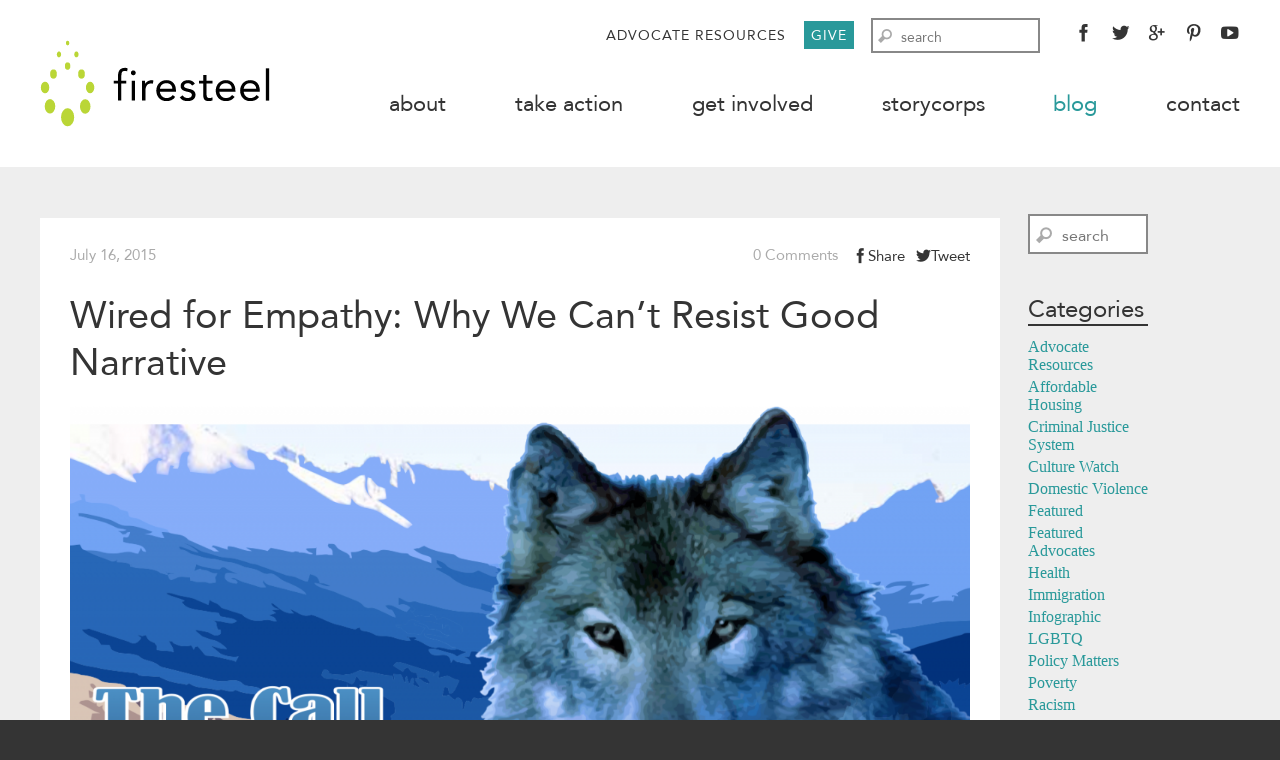

--- FILE ---
content_type: text/html; charset=UTF-8
request_url: http://firesteelwa.org/2015/07/wired-for-empathy-why-we-cant-resist-good-narrative-2/
body_size: 57684
content:
<!DOCTYPE html>
<!--[if IE 7]>
<html class="no-js ie ie7" lang="en-US">
<![endif]-->
<!--[if IE 8]>
<html class="no-js ie ie8" lang="en-US">
<![endif]-->
<!--[if !(IE 7) | !(IE 8) ]><!-->
<html class="no-js" lang="en-US">
    <head>

        <meta charset="UTF-8">
        <meta http-equiv="X-UA-Compatible" content="IE=edge">
        <meta name="viewport" content="width=device-width, initial-scale=1">

        <title>Wired for Empathy: Why We Can&#8217;t Resist Good Narrative | Firesteel</title>

		<!-- Favicons -->
		<link rel="shortcut icon" href="http://firesteelwa.org/wpsystem/wp-content/themes/firesteelwa/assets/images/dist/favicon.ico">
		<link rel="apple-touch-icon" href="http://firesteelwa.org/wpsystem/wp-content/themes/firesteelwa/assets/images/dist/apple-touch-icon-precomposed.png">

		<!-- Typekit -->
		<script src="//use.typekit.net/ihb6itf.js"></script>
		<script>try{Typekit.load();}catch(e){}</script>

		
	    <!-- Default meta data tags -->
	    <meta name="title" content="Wired for Empathy: Why We Can&#8217;t Resist Good Narrative">
		<meta name="description" content="Firesteel is your platform for social change, led by Washington YWCAs. A community of shared knowledge with a commitment to end homelessness in Washington State, we believe we can make a difference. Are you ready to add your voice?">		<meta name="keywords" content="Homelessness, YWCA,  Firesteel, Washington state, policy advocacy">		<meta name="author" content="Firesteel">

		<!-- Google webmaster tools -->
		<meta name="google-site-verification" content="KLx9qLayqYAnDAVg0FrTW0sU4PVsZoa7ogfgI-QbIao" />

	    <!-- Schema.org markup meta data for Google+ -->
	    <meta itemprop="name" content="Wired for Empathy: Why We Can&#8217;t Resist Good Narrative">
	    <meta itemprop="description" content="We&#039;ve said it before, and we&#039;ll say it again: Stories make great advocacy tools. In a three-part blog series that launches with this post, school psychology graduate student Perry Firth explores how stories serve important functions in our day-to-day life, a reality that social justice advocates can harness for awareness raising and motivating public action. From the role of stories in social communication, to our brain’s response to compelling narrative, this series illuminates the “why” behind the human love of stories. ">

	    <!-- Open Graph meta data -->
	    <meta property="og:site_name" content="Firesteel">
	    <meta property="og:title" content="Wired for Empathy: Why We Can&#8217;t Resist Good Narrative">
	    <meta property="og:description" content="We&#039;ve said it before, and we&#039;ll say it again: Stories make great advocacy tools. In a three-part blog series that launches with this post, school psychology graduate student Perry Firth explores how stories serve important functions in our day-to-day life, a reality that social justice advocates can harness for awareness raising and motivating public action. From the role of stories in social communication, to our brain’s response to compelling narrative, this series illuminates the “why” behind the human love of stories. ">
	    <meta property="og:type" content="article">
	    <meta property="og:url" content="http://firesteelwa.org/2015/07/wired-for-empathy-why-we-cant-resist-good-narrative-2/">
	    <meta property="article:published_time" content="2015-07-16T15:00:38+00:00">
	    <meta property="article:modified_time" content="2015-07-23T09:58:50+00:00">
		<meta property="og:image" content="http://firesteelwa.org/wpsystem/wp-content/uploads/2015/07/the-call-of-the-wild.png">

        <link rel='dns-prefetch' href='//maps.googleapis.com' />
<link rel='dns-prefetch' href='//s.w.org' />
		<script type="text/javascript">
			window._wpemojiSettings = {"baseUrl":"https:\/\/s.w.org\/images\/core\/emoji\/2.2.1\/72x72\/","ext":".png","svgUrl":"https:\/\/s.w.org\/images\/core\/emoji\/2.2.1\/svg\/","svgExt":".svg","source":{"concatemoji":"http:\/\/firesteelwa.org\/wpsystem\/wp-includes\/js\/wp-emoji-release.min.js?ver=4.7.29"}};
			!function(t,a,e){var r,n,i,o=a.createElement("canvas"),l=o.getContext&&o.getContext("2d");function c(t){var e=a.createElement("script");e.src=t,e.defer=e.type="text/javascript",a.getElementsByTagName("head")[0].appendChild(e)}for(i=Array("flag","emoji4"),e.supports={everything:!0,everythingExceptFlag:!0},n=0;n<i.length;n++)e.supports[i[n]]=function(t){var e,a=String.fromCharCode;if(!l||!l.fillText)return!1;switch(l.clearRect(0,0,o.width,o.height),l.textBaseline="top",l.font="600 32px Arial",t){case"flag":return(l.fillText(a(55356,56826,55356,56819),0,0),o.toDataURL().length<3e3)?!1:(l.clearRect(0,0,o.width,o.height),l.fillText(a(55356,57331,65039,8205,55356,57096),0,0),e=o.toDataURL(),l.clearRect(0,0,o.width,o.height),l.fillText(a(55356,57331,55356,57096),0,0),e!==o.toDataURL());case"emoji4":return l.fillText(a(55357,56425,55356,57341,8205,55357,56507),0,0),e=o.toDataURL(),l.clearRect(0,0,o.width,o.height),l.fillText(a(55357,56425,55356,57341,55357,56507),0,0),e!==o.toDataURL()}return!1}(i[n]),e.supports.everything=e.supports.everything&&e.supports[i[n]],"flag"!==i[n]&&(e.supports.everythingExceptFlag=e.supports.everythingExceptFlag&&e.supports[i[n]]);e.supports.everythingExceptFlag=e.supports.everythingExceptFlag&&!e.supports.flag,e.DOMReady=!1,e.readyCallback=function(){e.DOMReady=!0},e.supports.everything||(r=function(){e.readyCallback()},a.addEventListener?(a.addEventListener("DOMContentLoaded",r,!1),t.addEventListener("load",r,!1)):(t.attachEvent("onload",r),a.attachEvent("onreadystatechange",function(){"complete"===a.readyState&&e.readyCallback()})),(r=e.source||{}).concatemoji?c(r.concatemoji):r.wpemoji&&r.twemoji&&(c(r.twemoji),c(r.wpemoji)))}(window,document,window._wpemojiSettings);
		</script>
		<style type="text/css">
img.wp-smiley,
img.emoji {
	display: inline !important;
	border: none !important;
	box-shadow: none !important;
	height: 1em !important;
	width: 1em !important;
	margin: 0 .07em !important;
	vertical-align: -0.1em !important;
	background: none !important;
	padding: 0 !important;
}
</style>
<link rel="stylesheet" href="http://firesteelwa.org/wpsystem/wp-content/themes/firesteelwa/assets/styles/dist/application.css?ver=1.0.0">
<link rel="stylesheet" href="http://firesteelwa.org/wpsystem/wp-content/themes/firesteelwa/assets/styles/dist/featherlight.min.css?ver=1.0.3">
<link rel="stylesheet" href="http://firesteelwa.org/wpsystem/wp-content/tablepress-combined.min.css?ver=20">
<script type='text/javascript' src='http://firesteelwa.org/wpsystem/wp-content/themes/firesteelwa/assets/scripts/dist/modernizr.min.js?ver=2.8.2'></script>
<link rel='https://api.w.org/' href='http://firesteelwa.org/wp-json/' />
<link rel="alternate" type="application/json+oembed" href="http://firesteelwa.org/wp-json/oembed/1.0/embed?url=http%3A%2F%2Ffiresteelwa.org%2F2015%2F07%2Fwired-for-empathy-why-we-cant-resist-good-narrative-2%2F" />
<link rel="alternate" type="text/xml+oembed" href="http://firesteelwa.org/wp-json/oembed/1.0/embed?url=http%3A%2F%2Ffiresteelwa.org%2F2015%2F07%2Fwired-for-empathy-why-we-cant-resist-good-narrative-2%2F&#038;format=xml" />
<script
        src="http://code.jquery.com/jquery-3.1.1.min.js"
        integrity="sha256-hVVnYaiADRTO2PzUGmuLJr8BLUSjGIZsDYGmIJLv2b8="
        crossorigin="anonymous">

</script>
<script>
    $(document).ready(function () {
        addMarkerClickEvents(0, displayStory);
        loadDefaultPage();
        lockMapArea(0);
        /*addMarkerClickEvents
         mapIdx=Int
         fn = function
         Adds a click event handler to all markers associated with the given map index (mapIdx) that will call fn with the marker id (mapMarkers[i]._markerObj.id).
         */
        function addMarkerClickEvents(mapIdx, fn){
            var mapMarkers = g_gmlAllMaps[mapIdx]._markers;
            var i = 0, len = mapMarkers.length;
            for(i; i < len; i++){
                (function(idx) {
                    mapMarkers[idx]._markerObj.addListener('click', function(){fn(mapMarkers[idx]._markerObj.id);});
                })(i);
            }
        }
        /*displayStory
         id = Int
         If http://firesteelwa.org/fp + id returns data, the data is used to replace the HTML in element with the id of 'myframe' else the loadDefaultPage is called (note that 'myframe' and 'http://firesteelwa.org/fp' should be replaced parameters to decouple)
         */
        function displayStory(id){
            if(id){
                ajaxGetJson('http://firesteelwa.org/fp' + id + '?json=1', function(err, data){
                    if(err) loadDefaultPage();
                    else{
                        $('#myframe').html(data.json.page.content);
                    }
                });
            }
            else {
                loadDefaultPage();
            }
        }
        /*loadDefaultPage
         If http://firesteelwa.org/fpdefault returns data, it is used to replace the HTML in the element with the id of 'myframe' else a fallback message is used to replace the HTML.
         */
        function loadDefaultPage(){
            ajaxGetJson('http://firesteelwa.org/fpdefault' + '?json=1', function(err, data){
                if(err) console.log(err);
                if(data.json.page.content){
                    $('#myframe').html(data.json.page.content);
                }
                else {
                    $('#myframe').html('<h1>No Details provided for this location</h1>');
                }
            });
        }
        /*lockMapArea (original code by James Gifford refactored by Dale Corns
         mapIdx = Int
         Sets the boundaries of the map with the index of mapIdx to LatLng(45.67, -123.78) and LatLng(48.849590, -117.130344)
         */
        function lockMapArea(mapIdx){
            var map = g_gmlAllMaps[mapIdx]._mapObj, googMaps = google.maps;
            var strictBounds = new googMaps.LatLngBounds(
                    new googMaps.LatLng(45.67, -123.78),
                    new googMaps.LatLng(48.849590, -117.130344)
            );

            // Listen for the dragend event
            googMaps.event.addListener(map, 'dragend', function() {
                if (strictBounds.contains(map.getCenter())) return;
                // We're out of bounds - Move the map back within the bounds

                var c = map.getCenter(),
                        x = c.lng(),
                        y = c.lat(),
                        maxX = strictBounds.getNorthEast().lng(),
                        maxY = strictBounds.getNorthEast().lat(),
                        minX = strictBounds.getSouthWest().lng(),
                        minY = strictBounds.getSouthWest().lat();

                if (x < minX) x = minX;
                if (x > maxX) x = maxX;
                if (y < minY) y = minY;
                if (y > maxY) y = maxY;

                map.setCenter(new googMaps.LatLng(y, x));
            });
        }

        function ajaxGetJson(url, cb, token){
            var ajaxReq = new XMLHttpRequest();
            ajaxReq.addEventListener('load', function(){
                if(ajaxReq.status === 200) cb(null, {json: JSON.parse(ajaxReq.responseText), rawAjaxRequest: ajaxReq});
                else cb({statusCode: ajaxReq.status, rawAjaxRequest: ajaxReq}, null);
            });
            ajaxReq.addEventListener('error', function(data){
                console.dir(data);
                var err = new Error('A fatal error occurred during ajaxGetJson, see console for more information');
                err.name = 'XMLHttpRequestError';
                cb(err, null);
            });

//Must open before setting request header, so this order is required
            ajaxReq.open('GET', url, true);
            //ajaxReq.setRequestHeader('Content-Type', 'application/json');
            if(token){
                ajaxReq.setRequestHeader('Authorization', token);
            }
            ajaxReq.send();
        }
    });
</script>
	<link rel="canonical" href="http://firesteelwa.org/2015/07/wired-for-empathy-why-we-cant-resist-good-narrative-2/">
		<style type="text/css" id="wp-custom-css">
			.entry-featured {
	border:0;
}

.post .post-featured-media .post-thumbnail {
    background-color: #FFFFFF!important;
}

.row .row-content .sidebar {
    width: 10%!important;
}

.row .row-content .main {
    width: 80%!important;
}

.entry-content .tablepress {
    width: auto;
    margin: 0 auto 1em;
}		</style>
	
        <script>

        	var theme_asset_path = 'http://firesteelwa.org/wpsystem/wp-content/themes/firesteelwa/assets/images/dist/';

        </script>

    </head>

    <body class="post-template-default single single-post postid-3350 single-format-standard wired-for-empathy-why-we-cant-resist-good-narrative-2">

		<header id="top" role="banner">
			<div class="container">
				<a href="http://firesteelwa.org/" class="logo" rel="home"><span>Firesteel</span></a>
				<a href="#content" class="skip-to-content">Skip to content &darr;</a>
				<button><i class="icon-list"><span>Access Mobile Navigation</i></button>
				<ul class="secondary-navigation">
					<li id="menu-item-139" class="menu-item menu-item-type-post_type menu-item-object-page menu-item-139"><a href="http://firesteelwa.org/advocate-resources/">Advocate Resources</a></li>
<li id="menu-item-49" class="menu-item-primary menu-item menu-item-type-custom menu-item-object-custom menu-item-49"><a target="_blank" href="https://www.ywcaworks.org/firesteel/give">Give</a></li>
					<li>
						<form action="http://firesteelwa.org/" method="get" role="search" class="search-form">
	<label>
		<i class="icon-magnifying-glass"><span>Search</span></i>
		<input name="s" type="search" value="" placeholder="search">
	</label>
	<input type="submit" value="search">
</form>
					</li>
					<li>
						<ul class="social-navigation">
	<li><a href="http://www.facebook.com/firesteelwa"target="_blank" rel="external"><i class="icon-facebook"></i> <span>Facebook</span></a></li>	<li><a href="http://twitter.com/firesteelwa"target="_blank" rel="external"><i class="icon-twitter"></i> <span>Twitter</span></a></li>	<li><a href="https://plus.google.com/u/0/105432769721705589068/posts"target="_blank" rel="external"><i class="icon-googleplus"></i> <span>Google Plus</span></a></li>	<li><a href="http://www.pinterest.com/firesteelwa"target="_blank" rel="external"><i class="icon-pinterest"></i> <span>Pinterest</span></a></li>	<li><a href="http://www.youtube.com/channel/UCgibGc669TBxwNHCXMYkZ3Q"target="_blank" rel="external"><i class="icon-youtube-play"></i> <span>YouTube</span></a></li></ul>
					</li>
				</ul>
				<nav role="navigation">
					<ol><li id="menu-item-35" class="menu-item menu-item-type-post_type menu-item-object-page menu-item-35"><a href="http://firesteelwa.org/about/">About</a></li>
<li id="menu-item-110" class="bill menu-item menu-item-type-post_type menu-item-object-page menu-item-110"><a href="http://firesteelwa.org/policy-priorities/">Take Action</a></li>
<li id="menu-item-96" class="menu-item menu-item-type-post_type menu-item-object-page menu-item-96"><a href="http://firesteelwa.org/get-involved/">Get Involved</a></li>
<li id="menu-item-2477" class="menu-item menu-item-type-post_type menu-item-object-page menu-item-2477"><a href="http://firesteelwa.org/storycorps/">StoryCorps</a></li>
<li id="menu-item-7" class="blog menu-item menu-item-type-post_type menu-item-object-page menu-item-7"><a href="http://firesteelwa.org/blog/">Blog</a></li>
<li id="menu-item-136" class="menu-item menu-item-type-post_type menu-item-object-page menu-item-136"><a href="http://firesteelwa.org/contact/">Contact</a></li>
</ol>				</nav>
			</div> <!-- end .container -->
		</header> <!-- end #top -->

				<main id="content" role="main">

	<div class="row">
		<div class="container">
			<div class="row-content">
				<section class="main">
										<div class="post single">
						<footer class="post-meta">
							<ul>
								<li class="post-date"><time datetime="2015-07-16T08:00:38+00:00">July 16, 2015</time></li>
								<li class="post-sharing">
									<!--
<h4>Share:</h4>
-->
<ul>
	<li>
		<a class="share-facebook" rel="share" title="Share Wired for Empathy: Why We Can&#8217;t Resist Good Narrative on Facebook" href="http://www.facebook.com/sharer.php?u=http%3A%2F%2Ffiresteelwa.org%2F2015%2F07%2Fwired-for-empathy-why-we-cant-resist-good-narrative-2%2F" target="_blank">
			<i class="icon-facebook"></i><span class="share-text">Share</span>
		</a>
	</li>
	<li>
		<a class="share-twitter" rel="share" title="Share Wired for Empathy: Why We Can&#8217;t Resist Good Narrative on Twitter" href="https://twitter.com/home?status=Wired+for+Empathy%3A+Why+We+Can%26%238217%3Bt+Resist+Good+Narrative%3A+http%3A%2F%2Ffiresteelwa.org%2F%3Fp%3D3350">
			<i class="icon-twitter"></i><span class="share-text">Tweet</span>
		</a>
	</li>
</ul>
								</li>
																<li class="post-comments"><a href="http://firesteelwa.org/2015/07/wired-for-empathy-why-we-cant-resist-good-narrative-2/#comments"><span class="dsq-postid" data-dsqidentifier="3350 http://firesteelwa.org/?p=3350">3 comments</span></a></li>
															</ul>
						</footer>
						<header class="post-header">
							<h2 class="post-title">Wired for Empathy: Why We Can&#8217;t Resist Good Narrative</h2>
						</header>
						<figure class="post-featured-media">
		<div class="post-thumbnail">
		<a href="http://firesteelwa.org/2015/07/wired-for-empathy-why-we-cant-resist-good-narrative-2/"><img src=http://firesteelwa.org/wpsystem/wp-content/uploads/2015/07/the-call-of-the-wild-1200x726.png alt="Jack London’s Call of the Wild transports readers to the 1890s Klondike Gold Rush, where sled dogs are in high demand. Image from &lt;a href=&quot;https://myfavoritewesterns.files.wordpress.com/2014/01/the-call-of-the-wild.png&quot;&gt;&lt;span class=&quot;s1&quot;&gt;myfavoritewesterns.com&lt;/span&gt;&lt;/a&gt;&lt;span class=&quot;s2&quot;&gt;."></a>
	</div>
	<figcaption>Jack London’s Call of the Wild transports readers to the 1890s Klondike Gold Rush, where sled dogs are in high demand. Image from <a href="https://myfavoritewesterns.files.wordpress.com/2014/01/the-call-of-the-wild.png"><span class="s1">myfavoritewesterns.com</span></a><span class="s2">.</figcaption>	</figure> <!-- end .post-featured-media -->
						<div class="post-content">
							<p class="p1">Editor&#8217;s note: This is the first installment of a three-part series on storytelling, empathy, and advocacy.<strong> </strong></p>
<p class="p1"><b><i>Written by Perry Firth, project coordinator, Seattle University’s </i></b><a href="http://projectonfamilyhomelessness.org/" target="_blank"><span class="s1"><b><i>Project on Family Homelessness </i></b></span></a><b><i> and school psychology graduate student</i></b></p>
<p>I was mesmerized by Jack London’s Alaska: beautiful, severe, raw.</p>
<p>A skinny second grader belly down on the carpet of my bedroom floor, I was reading long after my parents had turned off my light.</p>
<p class="p5">But I had no choice! London’s writing had transported me to another world, free of the mundane realities that plague children, like a set bedtime and parents.</p>
<p class="p5">In this new world I empathized with London’s protagonist, a sled dog named Buck in <i>Call of the Wild.</i></p>
<p class="p5">What is so powerful about this memory in hindsight is not that it marked the first time I fell in love with independent reading, but that it is a collective experience. Absolute absorption in a compelling story is something that almost all people can relate to; it is universal.</p>
<p class="p5">This absorption in another’s world happens, to varying degrees of intensity, every time we hear, read (or watch) a good story.</p>
<p class="p5">So here’s what fascinates me: <i>Wh</i><i>y does this happen? What is so important—evolutionarily—about stories that they command our attention in a way few things can? And are there stories that impact us more than others? Why does this occur? And, to be addressed a little later in this series, what does the hardwired human preference for stories mean for social justice advocates?</i></p>
<p class="p5">Stories make great advocacy tools. In this three-part blog series, I’ll explore how stories serve important functions in our day-to-day life, a reality that social justice advocates can harness for awareness raising and motivating public action. From the role of stories in social communication, to our brain’s response to compelling narrative, this series will illuminate the “why” behind the human love of stories.</p>
<ul>
<li class="p5">Part One will focus on the brain’s response to stories, and why stories are so prevalent in all human societies from an evolutionary perspective.</li>
<li class="p5">Part Two will take this foundation and connect it to empathy development and what this means for crafting effective advocacy stories, with an emphasis on homelessness.</li>
<li class="p5">Finally, Part Three will discuss how to use stories to reach challenging audiences, with an analysis of how affluence and power impacts empathy. This, too, will be connected specifically to storytelling about homelessness.</li>
</ul>
<p class="p5">So join me as I explore the important role stories play in human life.</p>
<h3 class="p5">Stories help us survive</h3>
<p class="p5"><i>Humans are storytellers, </i>a truth whose roots emerge out of our deep need to connect to others.</p>
<figure id="attachment_3363" class="thumbnail wp-caption alignright" style="width: 395px"><a href="http://firesteelwa.org/wpsystem/wp-content/uploads/2015/07/People-outlined-against-sunset.jpg"><img class="size-full wp-image-3363" src="http://firesteelwa.org/wpsystem/wp-content/uploads/2015/07/People-outlined-against-sunset.jpg" alt="Oral storytelling brings people together, transforming shared physical space into emotional intimacy. Image from theintimacydojo.com." width="385" height="256" /></a><figcaption class="caption wp-caption-text">Oral storytelling brings people together, transforming shared physical space into emotional intimacy. Image from <a href="http://cdn.theintimacydojo.com/wp-content/uploads/2012/06/bigstock-Silhouetted-company-talking-at-25932815.jpg?cd6ee6" target="_blank">theintimacydojo.com</a>.</figcaption></figure>
<p class="p1">In this way <a href="http://www.huffingtonpost.com/pascal-vrticka/human-social-development_b_3921942.html" target="_blank"><span class="s1">we are social mammals,</span></a> depending on other people not only to survive, but to <i>thrive.</i> This explains a variety of human quirks, including our endless fascination with the lives of others, or gossip as it is more commonly called.</p>
<p class="p1">For instance, according to evolutionary psychologist Robin Dunbar, <a href="http://www.theatlantic.com/health/archive/2014/11/the-psychological-comforts-of-storytelling/381964/" target="_blank"><span class="s1">as reported in <i>The Atlantic</i></span></a><i>, </i>stories about other people (ahem, gossip), make up about <b>65 percent</b> of all conversation held in public places.</p>
<p class="p1">Thus our species has developed a host of mechanisms to facilitate social cohesion and communication. Stories fall under this category through their ability to connect us to other people, and highlight culturally and <a href="http://press.princeton.edu/chapters/s9676.pdf" target="_blank"><span class="s1">socially meaningful information</span></a>.</p>
<p class="p1">Embedded within them is important information about values and belief systems between groups and individuals. This is important because fitting in with a group of other people has often meant the difference between life and death throughout human history. <b>Stories are a survival mechanism</b> because they bring people into the fold, and help keep them there.</p>
<p class="p1">Another way to say this is that they bond us together, evolution using them like glue to cement group cohesion. Stories define cultures in the same way they define the relationship between two people. Thus, while other primates must rely on physical grooming to bond the group, human social structures can benefit from stories and language.</p>
<p class="p1">Humans also respond to stories because they allow us to explore the benefits and consequences of different outcomes through the choices of their characters. In turn, this enhances <a href="http://greatergood.berkeley.edu/article/item/the_storytelling_animal" target="_blank"><span class="s1">our ability to plan</span></a> and succeed in our own lives. This makes stories very engaging because they initiate our innate need to visualize and plan.</p>
<figure id="attachment_3354" class="thumbnail wp-caption alignright" style="width: 336px"><a href="http://firesteelwa.org/wpsystem/wp-content/uploads/2015/07/BuildaFire.jpg"><img class="size-full wp-image-3354" src="http://firesteelwa.org/wpsystem/wp-content/uploads/2015/07/BuildaFire.jpg" alt="“To Build a Fire” is a classic for a reason—its ability to place the reader in the shoes of man slowly succumbing to the elements is hard to resist. Collage made with picmonkey.com, using images from georgiafiresteel.com, hiakudeck.com, and youtube.com." width="326" height="326" srcset="http://firesteelwa.org/wpsystem/wp-content/uploads/2015/07/BuildaFire.jpg 326w, http://firesteelwa.org/wpsystem/wp-content/uploads/2015/07/BuildaFire-150x150.jpg 150w" sizes="(max-width: 326px) 100vw, 326px" /></a><figcaption class="caption wp-caption-text">“To Build a Fire” is a classic for a reason—its ability to place the reader in the shoes of man slowly succumbing to the elements is hard to resist. Collage made with <a href="http://i.ytimg.com/vi/yjAKmscLdfE/hqdefault.jpg" target="_blank">picmonkey.com</a>, using images from <a href="http://georgiafiresteel.com/Assets/Firesteel%20Pictures/fire1.jpg" target="_blank">georgiafiresteel.com</a>, <a href="https://www.haikudeck.com/lumberjack-uncategorized-presentation-6YcjSx7kHb" target="_blank">haikudeck.com</a>, and youtube.com.</figcaption></figure>
<p class="p1"><i></i>Not that I’m obsessed with Jack London, but the capacity of stories in this area was made abundantly clear to me when I read London’s <a href="http://www.jacklondons.net/buildafire.html" target="_blank"><span class="s1"><i>To Build a Fire</i></span></a><i> </i>in high school (maybe you did too). London capitalizes on the human tendency toward planning and visualization in how he structures the piece, but also addresses the perils that come with their absence as he explains (spoiler alert) why his protagonist perishes in the Alaskan cold. He writes:</p>
<blockquote><p>The trouble with him was that he was without imagination. He was quick and alert in the things of life, but only in the things, and not in the significance&#8217;s. Fifty degrees below zero meant eighty-odd degrees of frost. Such fact impressed him as being cold and uncomfortable, and that was all. It did not lead him to meditate upon his frailty as a creature of temperature, and upon man&#8217;s frailty in general, able only to live within certain narrow limits of heat and cold; and from there on it did not lead him to the conjectural field of immortality and man&#8217;s place in the universe…</p></blockquote>
<h3 class="p1"><b>Stories create empathy</b></h3>
<figure id="attachment_3352" class="thumbnail wp-caption alignright" style="width: 444px"><a href="http://firesteelwa.org/wpsystem/wp-content/uploads/2015/07/Barrett.jpg"><img class="size-full wp-image-3352" src="http://firesteelwa.org/wpsystem/wp-content/uploads/2015/07/Barrett.jpg" alt="When we are attuned to others we feel as if we know what they are thinking without any real effort our part. Stories may help us inhabit other people’s perspectives. Image from barrett.com." width="434" height="218" /></a><figcaption class="caption wp-caption-text">When we are attuned to others we feel as if we know what they are thinking without any real effort our part. Stories may help us inhabit other people’s perspectives. Image from <a href="http://www.barrett.com.au/blogs/SalesBlog/wp-content/uploads/2013/04/customer-relationship.png" target="_blank">barrett.com</a></figcaption></figure>
<p>Other researchers have pointed out how <a href="http://www.americanscientist.org/bookshelf/pub/a-theory-of-theory-of-mind" target="_blank">stories facilitate the development of “theory of mind” and empathy</a>. “Theory of mind” is a term for how humans intuit/understand the mental states of others. It is part of the ability to “walk in another person’s shoes,” and also informs the thoughts and choices we make in our own lives.</p>
<p>Theory of mind enables us to navigate social nuances by helping us understand what another person is thinking or feeling. In short, theory of mind is essential to our ability to move within social landscapes, and stories help develop it by strengthening the cognitive skills involved in social interactions<span class="s5">.</span></p>
<p>Essentially, through rich character-driven plots, we are able to watch/read/hear characters engage with others in social relationships that mimic those we see in the real world.</p>
<p>I’ll talk more about empathy, and the intriguing research about its role in storytelling, in Part Two.</p>
<figure id="attachment_3364" class="thumbnail wp-caption alignleft" style="width: 444px"><a href="http://firesteelwa.org/wpsystem/wp-content/uploads/2015/07/TigerCubs.jpg"><img class="wp-image-3364 size-full" src="http://firesteelwa.org/wpsystem/wp-content/uploads/2015/07/TigerCubs.jpg" alt="Just like tiger cubs play-fight as a way to develop their hunting skills, children enact social relationships and problem solving to develop their abilities to succeed in the adult world. Image from http://presspack.rte.ie/wp-content/blogs.dir/2/files/2012/11/sumatran-tiger-cubs-playing.jpg." width="434" height="290" /></a><figcaption class="caption wp-caption-text">Just like tiger cubs play-fight as a way to develop their hunting skills, children enact social relationships and problem solving to develop their abilities to succeed in the adult world. Image from <a href="http://presspack.rte.ie/wp-content/blogs.dir/2/files/2012/11/sumatran-tiger-cubs-playing.jpg" target="_blank">presspak.rte.ie</a>.</figcaption></figure>
<p>Others have observed that stories are a <a href="https://www.psychologytoday.com/blog/freedom-learn/201410/one-more-really-big-reason-read-stories-children" target="_blank">form of play</a> for children that develop important skills. All highly intelligent mammals engage in play as a way to develop the skills necessary to navigate the real world. (Think about tiger cubs play-hunting and little kids playing house with assigned roles.)</p>
<p>The role of stories as a way to facilitate social skills essential to real life is supported by this research. For instance, <a href="https://www.psychologytoday.com/blog/freedom-learn/201410/one-more-really-big-reason-read-stories-children" target="_blank">experiments have found</a> children display a strong attraction to stories about <strong>people</strong>, preferring these stories to those that concern <strong>objects</strong>. This bolsters the idea that our deep attraction to stories is related to our fascination with understanding the minds and motivations of others.</p>
<h3></h3>
<h3></h3>
<h3><strong>Stories transport us</strong></h3>
<figure id="attachment_3359" class="thumbnail wp-caption alignright" style="width: 417px"><a href="http://firesteelwa.org/wpsystem/wp-content/uploads/2015/07/Girl-reading.jpg"><img class=" wp-image-3359" src="http://firesteelwa.org/wpsystem/wp-content/uploads/2015/07/Girl-reading-830x551.jpg" alt="Stories are unique in their ability to conjure images and experiences completely outside the realm of our lived realities. Image from iStockphoto.com." width="407" height="270" srcset="http://firesteelwa.org/wpsystem/wp-content/uploads/2015/07/Girl-reading-830x551.jpg 830w, http://firesteelwa.org/wpsystem/wp-content/uploads/2015/07/Girl-reading-1024x680.jpg 1024w, http://firesteelwa.org/wpsystem/wp-content/uploads/2015/07/Girl-reading-460x306.jpg 460w, http://firesteelwa.org/wpsystem/wp-content/uploads/2015/07/Girl-reading-1200x797.jpg 1200w" sizes="(max-width: 407px) 100vw, 407px" /></a><figcaption class="caption wp-caption-text">Stories are unique in their ability to conjure images and experiences completely outside the realm of our lived realities. Image from<a href="http://www.istockphoto.com/" target="_blank"> iStockphoto.com</a>.</figcaption></figure>
<p>Clearly, stories are powerful. This is something I experienced for the first time in second grade but that I have felt many times since then.</p>
<p>What was going on in my brain that night I read my way into Jack London’s <em>Alaska</em>? For that matter, what is going on in our brains every time we hear, read, or watch a story that transports us to another world?</p>
<p>According to cognitive scientists, reading fiction is powerful because <strong>humans enact in our own minds the actions we read</strong>. That is, our brains live “<a href="https://www.psychologytoday.com/blog/the-athletes-way/201412/can-reading-fictional-story-make-you-more-empathetic" target="_blank">vicariously through characters at the neurobiological level</a>.” This seems obvious, yet when we analyze it, it yields interesting insights.</p>
<figure id="attachment_3360" class="thumbnail wp-caption alignleft" style="width: 403px"><a href="http://firesteelwa.org/wpsystem/wp-content/uploads/2015/07/HarryPotter.jpg"><img class=" wp-image-3360" src="http://firesteelwa.org/wpsystem/wp-content/uploads/2015/07/HarryPotter.jpg" alt="If only Quidditch were real! At least vivid descriptions of flying ensure we can get pretty close to the real thing. Image from fanpop.com." width="393" height="295" /></a><figcaption class="caption wp-caption-text">If only Quidditch were real! At least vivid descriptions of flying ensure we can get pretty close to the real thing. Image from <a href="http://images6.fanpop.com/image/photos/34900000/hp-harry-potter-34907852-1600-1200.jpg" target="_blank">fanpop.com</a>.</figcaption></figure>
<p>When we read a story, and come to a section in which a character performs some sort of physical action, our own motor cortex (the region of the brain responsible for physical movement) becomes activated as if <a href="https://www.psychologytoday.com/blog/the-athletes-way/201412/can-reading-fictional-story-make-you-more-empathetic" target="_blank">we ourselves were performing the action</a>.</p>
<p><a href="https://www.psychologytoday.com/blog/the-athletes-way/201412/can-reading-fictional-story-make-you-more-empathetic" target="_blank">So, part of how stories deeply engage</a> us is through our own brain activating as if we ourselves were performing the actions of the characters we are reading about.</p>
<p>In particular, stories or written language <a href="http://conversionxl.com/the-science-of-storytelling-memory-motivation-and-its-impact-on-cro/" target="_blank">that use rich descriptive words</a> (e.g., that show not tell) will also activate sensory neurons. So yes, the old saying “show, don’t tell” is true on a neurobiological level.</p>
<p>Highlighting this, an opinion piece in <a href="http://www.nytimes.com/2012/03/18/opinion/sunday/the-neuroscience-of-your-brain-on-fiction.html?_r=1" target="_blank">The New York Times reports</a> that researchers have scanned the brain using MRIs and found that the olfactory region of the brain, which processes scents, lights up when it reads about words associated with smells, like “perfume,” and “coffee.”</p>
<p>Similarly, one reason metaphors are so common and effective is because of how they activate the brain. Reading a metaphor involving texture activates the part of the brain involved in recognizing texture through touch. Specifically, <a href="http://www.nytimes.com/2012/03/18/opinion/sunday/the-neuroscience-of-your-brain-on-fiction.html" target="_blank">Annie Paul writes in that opinion piece in The New York Times</a>, “Metaphors like ‘the singer had a velvet voice’ and ‘He had leathery hands’ roused the sensory cortex, while phrases matched for meaning, like ‘The singer had a pleasing voice’ and ‘He had strong hands’ did not.”</p>
<figure id="attachment_3414" class="thumbnail wp-caption alignright" style="width: 310px"><a href="http://firesteelwa.org/wpsystem/wp-content/uploads/2015/07/human-brain.jpg"><img class="wp-image-3414" src="http://firesteelwa.org/wpsystem/wp-content/uploads/2015/07/human-brain.jpg" alt="Different regions of the brain activate depending on what the characters in a story are doing, and the type of language used. Image from imagekb.com." width="300" height="200" srcset="http://firesteelwa.org/wpsystem/wp-content/uploads/2015/07/human-brain.jpg 600w, http://firesteelwa.org/wpsystem/wp-content/uploads/2015/07/human-brain-460x307.jpg 460w" sizes="(max-width: 300px) 100vw, 300px" /></a><figcaption class="caption wp-caption-text">Different regions of the brain activate depending on what the characters in a story are doing, and the type of language used. Image from <a href="http://www.imagekb.com/human-brain" target="_blank">imagekb.com</a>.</figcaption></figure>
<p>This means that even though we are not the ones, for example, throwing a punch (or touching leathery hands), <strong>our brains light up as if we were</strong>. Which means that when we read or hear a story, on a certain level <strong>we live the experience</strong> of the characters.</p>
<p>Relatedly, Uri Hasson, a cognitive neuroscientist with Princeton has found that speakers sharing stories and listeners hearing them have <a href="http://www.princeton.edu/main/news/archive/S32/27/76E76/index.xml?section=science" target="_blank">very similar brain activity</a>.</p>
<p>All of which can make us empathetic to those in life situations far outside the scope of our own experience.</p>
<p>In Part Two, coming next week, I’ll talk about how stories help develop empathy, and how they can be used to advocate effectively.</p>
						</div>
						<footer class="post-meta bottom">
							<p class="post-categories">Categories: <a href="http://firesteelwa.org/category/advocate-resources/" rel="category tag">Advocate Resources</a>, <a href="http://firesteelwa.org/category/featured/" rel="category tag">Featured</a></p>
						</footer>
					</div> <!-- end .post.single -->

					<div id="comments">

						
<div id="disqus_thread">
            <div id="dsq-content">


            <ul id="dsq-comments">
                    <li class="post pingback">
        <p>Pingback: <a href='http://projectonfamilyhomelessness.org/2015/07/29/wired-for-empathy-why-we-cant-resist-good-narrative/' rel='external nofollow' class='url'>Wired for Empathy: Why We Can&#8217;t Resist Good Narrative | Seattle University Project on Family Homelessness</a>()</p>
    </li>
    </li><!-- #comment-## -->
    <li class="post pingback">
        <p>Pingback: <a href='http://www.scoop.it/t/just-story-it/p/4062197935/2016/04/06/wired-for-empathy-why-we-can-t-resist-great-storytelling' rel='external nofollow' class='url'>Wired for Empathy: Why We Can&rsquo;t Resist Gr...</a>()</p>
    </li>
    </li><!-- #comment-## -->
    <li class="post pingback">
        <p>Pingback: <a href='http://www.scoop.it/t/nature-by-mel18/p/4062245466/2016/04/06/wired-for-empathy-why-we-can-t-resist-great-storytelling' rel='external nofollow' class='url'>Wired for Empathy: Why We Can&rsquo;t Resist Gr...</a>()</p>
    </li>
    </li><!-- #comment-## -->
            </ul>


        </div>

    </div>

<script type="text/javascript">
var disqus_url = 'http://firesteelwa.org/2015/07/wired-for-empathy-why-we-cant-resist-good-narrative-2/';
var disqus_identifier = '3350 http://firesteelwa.org/?p=3350';
var disqus_container_id = 'disqus_thread';
var disqus_shortname = 'firesteelwa';
var disqus_title = "Wired for Empathy: Why We Can&#8217;t Resist Good Narrative";
var disqus_config_custom = window.disqus_config;
var disqus_config = function () {
    /*
    All currently supported events:
    onReady: fires when everything is ready,
    onNewComment: fires when a new comment is posted,
    onIdentify: fires when user is authenticated
    */
    
    
    this.language = '';
        this.callbacks.onReady.push(function () {

        // sync comments in the background so we don't block the page
        var script = document.createElement('script');
        script.async = true;
        script.src = '?cf_action=sync_comments&post_id=3350';

        var firstScript = document.getElementsByTagName('script')[0];
        firstScript.parentNode.insertBefore(script, firstScript);
    });
    
    if (disqus_config_custom) {
        disqus_config_custom.call(this);
    }
};

(function() {
    var dsq = document.createElement('script'); dsq.type = 'text/javascript';
    dsq.async = true;
    dsq.src = '//' + disqus_shortname + '.disqus.com/embed.js';
    (document.getElementsByTagName('head')[0] || document.getElementsByTagName('body')[0]).appendChild(dsq);
})();
</script>


					</div>

					<ol class="pagination single">
	<li class="previous"><a href="http://firesteelwa.org/2015/07/this-is-our-place-a-journey-from-illness-and-homelessness-to-stability-and-community/" rel="prev">&laquo; Prev</a></li>	<li class="next"><a href="http://firesteelwa.org/2015/07/wired-for-empathy-how-and-why-stories-cultivate-emotions/" rel="next">Next &raquo;</a></li></ol> <!-- end .pagination -->

				</section> <!-- end .main -->
				<aside class="sidebar" role="complementary">
					<div id="widget-search-2" class="widget widget_search"><form action="http://firesteelwa.org/" method="get" role="search" class="search-form">
	<label>
		<i class="icon-magnifying-glass"><span>Search</span></i>
		<input name="s" type="search" value="" placeholder="search">
	</label>
	<input type="submit" value="search">
</form>
</div> <!-- end .widget --><div id="widget-categories-2" class="widget widget_categories"><h2 class="widget-title">Categories</h2>		<ul>
	<li class="cat-item cat-item-5"><a href="http://firesteelwa.org/category/advocate-resources/" >Advocate Resources</a>
</li>
	<li class="cat-item cat-item-45"><a href="http://firesteelwa.org/category/affordable-housing/" >Affordable Housing</a>
</li>
	<li class="cat-item cat-item-54"><a href="http://firesteelwa.org/category/criminal-justice-system/" >Criminal Justice System</a>
</li>
	<li class="cat-item cat-item-179"><a href="http://firesteelwa.org/category/culture-watch/" >Culture Watch</a>
</li>
	<li class="cat-item cat-item-11"><a href="http://firesteelwa.org/category/domestic-violence/" >Domestic Violence</a>
</li>
	<li class="cat-item cat-item-1"><a href="http://firesteelwa.org/category/featured/" >Featured</a>
</li>
	<li class="cat-item cat-item-202"><a href="http://firesteelwa.org/category/featured-advocates/" >Featured Advocates</a>
</li>
	<li class="cat-item cat-item-64"><a href="http://firesteelwa.org/category/health/" >Health</a>
</li>
	<li class="cat-item cat-item-185"><a href="http://firesteelwa.org/category/immigration/" >Immigration</a>
</li>
	<li class="cat-item cat-item-93"><a href="http://firesteelwa.org/category/infographic/" >Infographic</a>
</li>
	<li class="cat-item cat-item-105"><a href="http://firesteelwa.org/category/lgbtq/" >LGBTQ</a>
</li>
	<li class="cat-item cat-item-178"><a href="http://firesteelwa.org/category/policy-matters/" >Policy Matters</a>
</li>
	<li class="cat-item cat-item-116"><a href="http://firesteelwa.org/category/poverty/" >Poverty</a>
</li>
	<li class="cat-item cat-item-12"><a href="http://firesteelwa.org/category/racism/" >Racism</a>
</li>
	<li class="cat-item cat-item-201"><a href="http://firesteelwa.org/category/real-stories/" >Real Stories</a>
</li>
	<li class="cat-item cat-item-9"><a href="http://firesteelwa.org/category/spark-change-podcast/" title="At Firesteel, we test a lot of new media tools as we advocate for an end to homelessness. The purpose of the Spark Change Podcast is to share what we&#039;ve learned, and to help other advocates use these tools. Please let us know what you think of Spark Change so far! Your feedback will help shape future episodes.

Subscribe to Spark Change on iTunes and never miss an episode!">Spark Change Podcast</a>
</li>
	<li class="cat-item cat-item-31"><a href="http://firesteelwa.org/category/veterans/" >Veterans</a>
</li>
	<li class="cat-item cat-item-186"><a href="http://firesteelwa.org/category/video/" >Video</a>
</li>
	<li class="cat-item cat-item-181"><a href="http://firesteelwa.org/category/youth-homelessness/" >Youth Homelessness</a>
</li>
		</ul>
</div> <!-- end .widget --><div id="widget-archives-2" class="widget widget_archive"><h2 class="widget-title">Archives</h2>		<ul>
			<li><a href='http://firesteelwa.org/2017/11/'>November 2017</a></li>
	<li><a href='http://firesteelwa.org/2017/10/'>October 2017</a></li>
	<li><a href='http://firesteelwa.org/2017/09/'>September 2017</a></li>
	<li><a href='http://firesteelwa.org/2017/07/'>July 2017</a></li>
	<li><a href='http://firesteelwa.org/2017/06/'>June 2017</a></li>
	<li><a href='http://firesteelwa.org/2017/05/'>May 2017</a></li>
	<li><a href='http://firesteelwa.org/2017/04/'>April 2017</a></li>
	<li><a href='http://firesteelwa.org/2017/03/'>March 2017</a></li>
	<li><a href='http://firesteelwa.org/2017/01/'>January 2017</a></li>
	<li><a href='http://firesteelwa.org/2016/11/'>November 2016</a></li>
	<li><a href='http://firesteelwa.org/2016/10/'>October 2016</a></li>
	<li><a href='http://firesteelwa.org/2016/09/'>September 2016</a></li>
	<li><a href='http://firesteelwa.org/2016/08/'>August 2016</a></li>
	<li><a href='http://firesteelwa.org/2016/07/'>July 2016</a></li>
	<li><a href='http://firesteelwa.org/2016/06/'>June 2016</a></li>
	<li><a href='http://firesteelwa.org/2016/05/'>May 2016</a></li>
	<li><a href='http://firesteelwa.org/2016/04/'>April 2016</a></li>
	<li><a href='http://firesteelwa.org/2016/03/'>March 2016</a></li>
	<li><a href='http://firesteelwa.org/2016/02/'>February 2016</a></li>
	<li><a href='http://firesteelwa.org/2016/01/'>January 2016</a></li>
	<li><a href='http://firesteelwa.org/2015/12/'>December 2015</a></li>
	<li><a href='http://firesteelwa.org/2015/11/'>November 2015</a></li>
	<li><a href='http://firesteelwa.org/2015/10/'>October 2015</a></li>
	<li><a href='http://firesteelwa.org/2015/09/'>September 2015</a></li>
	<li><a href='http://firesteelwa.org/2015/08/'>August 2015</a></li>
	<li><a href='http://firesteelwa.org/2015/07/'>July 2015</a></li>
	<li><a href='http://firesteelwa.org/2015/06/'>June 2015</a></li>
	<li><a href='http://firesteelwa.org/2015/05/'>May 2015</a></li>
	<li><a href='http://firesteelwa.org/2015/04/'>April 2015</a></li>
	<li><a href='http://firesteelwa.org/2015/03/'>March 2015</a></li>
	<li><a href='http://firesteelwa.org/2015/02/'>February 2015</a></li>
	<li><a href='http://firesteelwa.org/2015/01/'>January 2015</a></li>
	<li><a href='http://firesteelwa.org/2014/12/'>December 2014</a></li>
	<li><a href='http://firesteelwa.org/2014/11/'>November 2014</a></li>
	<li><a href='http://firesteelwa.org/2014/10/'>October 2014</a></li>
	<li><a href='http://firesteelwa.org/2014/09/'>September 2014</a></li>
	<li><a href='http://firesteelwa.org/2014/08/'>August 2014</a></li>
	<li><a href='http://firesteelwa.org/2014/07/'>July 2014</a></li>
	<li><a href='http://firesteelwa.org/2014/06/'>June 2014</a></li>
	<li><a href='http://firesteelwa.org/2014/05/'>May 2014</a></li>
	<li><a href='http://firesteelwa.org/2014/04/'>April 2014</a></li>
	<li><a href='http://firesteelwa.org/2014/03/'>March 2014</a></li>
	<li><a href='http://firesteelwa.org/2014/02/'>February 2014</a></li>
	<li><a href='http://firesteelwa.org/2014/01/'>January 2014</a></li>
	<li><a href='http://firesteelwa.org/2013/12/'>December 2013</a></li>
	<li><a href='http://firesteelwa.org/2013/11/'>November 2013</a></li>
	<li><a href='http://firesteelwa.org/2013/10/'>October 2013</a></li>
	<li><a href='http://firesteelwa.org/2013/09/'>September 2013</a></li>
	<li><a href='http://firesteelwa.org/2013/08/'>August 2013</a></li>
	<li><a href='http://firesteelwa.org/2013/07/'>July 2013</a></li>
	<li><a href='http://firesteelwa.org/2013/06/'>June 2013</a></li>
	<li><a href='http://firesteelwa.org/2013/05/'>May 2013</a></li>
	<li><a href='http://firesteelwa.org/2013/04/'>April 2013</a></li>
	<li><a href='http://firesteelwa.org/2013/03/'>March 2013</a></li>
	<li><a href='http://firesteelwa.org/2013/02/'>February 2013</a></li>
	<li><a href='http://firesteelwa.org/2013/01/'>January 2013</a></li>
	<li><a href='http://firesteelwa.org/2012/11/'>November 2012</a></li>
	<li><a href='http://firesteelwa.org/2012/10/'>October 2012</a></li>
	<li><a href='http://firesteelwa.org/2012/09/'>September 2012</a></li>
	<li><a href='http://firesteelwa.org/2012/08/'>August 2012</a></li>
	<li><a href='http://firesteelwa.org/2012/07/'>July 2012</a></li>
	<li><a href='http://firesteelwa.org/2012/06/'>June 2012</a></li>
	<li><a href='http://firesteelwa.org/2012/05/'>May 2012</a></li>
	<li><a href='http://firesteelwa.org/2012/04/'>April 2012</a></li>
	<li><a href='http://firesteelwa.org/2012/03/'>March 2012</a></li>
	<li><a href='http://firesteelwa.org/2012/02/'>February 2012</a></li>
		</ul>
		</div> <!-- end .widget -->				</aside>
			</div>
		</div> <!-- end .container -->
	</div> <!-- end .row -->

	</main> <!-- end #content -->

				<div class="email-signup">
			<form action="http://email.ywcaworks.org/h/j/0D3663C8F302FA4F" method="post" target="_blank">
				<h3><i class="icon-envelope"></i> Get the Firesteel Blog in Your Inbox</h3>
				<label for="input-email-signup">Sign Up:</label>
				<fieldset>
					<div class="createsend-button" style="height:27px;display:inline-block;" data-listid="j/34/155/5F5/0D3663C8F302FA4F">
</div><script type="text/javascript">(function () { var e = document.createElement('script'); e.type = 'text/javascript'; e.async = true; e.src = ('https:' == document.location.protocol ? 'https' : 'http') + '://btn.createsend1.com/js/sb.min.js?v=3'; e.className = 'createsend-script'; var s = document.getElementsByTagName('script')[0]; s.parentNode.insertBefore(e, s); })();</script>
				</fieldset>
				<!--
				<p><a href="http://us5.campaign-archive1.com/home/?u=bf954aa099ed6d2656f5d29c0&id=8bcc08ee88" title="View previous campaigns" target="_blank">View previous campaigns.</a></p>
				-->
			</form>
		</div>

				<footer id="bottom" role="contentinfo">

			<div class="container">

				<nav class="column sitemap" role="navigation">
					<h3>Navigate</h3>
					<ol><li id="menu-item-50" class="menu-item menu-item-type-post_type menu-item-object-page menu-item-50"><a href="http://firesteelwa.org/about/">About</a></li>
<li id="menu-item-111" class="bill menu-item menu-item-type-post_type menu-item-object-page menu-item-111"><a href="http://firesteelwa.org/policy-priorities/">Take Action</a></li>
<li id="menu-item-95" class="menu-item menu-item-type-post_type menu-item-object-page menu-item-95"><a href="http://firesteelwa.org/get-involved/">Get Involved</a></li>
<li id="menu-item-53" class="blog menu-item menu-item-type-post_type menu-item-object-page menu-item-53"><a href="http://firesteelwa.org/blog/">Blog</a></li>
<li id="menu-item-135" class="menu-item menu-item-type-post_type menu-item-object-page menu-item-135"><a href="http://firesteelwa.org/contact/">Contact</a></li>
<li id="menu-item-140" class="menu-item menu-item-type-post_type menu-item-object-page menu-item-140"><a href="http://firesteelwa.org/advocate-resources/">Advocate Resources</a></li>
<li id="menu-item-56" class="menu-item menu-item-type-custom menu-item-object-custom menu-item-56"><a target="_blank" href="https://www.ywcaworks.org/firesteel/give">Give</a></li>
</ol>				</nav>

				<nav class="column social">
					<h3>Connect With Us</h3>
					<ul class="social-navigation">
	<li><a href="http://www.facebook.com/firesteelwa"target="_blank" rel="external"><i class="icon-facebook"></i> <span>Facebook</span></a></li>	<li><a href="http://twitter.com/firesteelwa"target="_blank" rel="external"><i class="icon-twitter"></i> <span>Twitter</span></a></li>	<li><a href="https://plus.google.com/u/0/105432769721705589068/posts"target="_blank" rel="external"><i class="icon-googleplus"></i> <span>Google Plus</span></a></li>	<li><a href="http://www.pinterest.com/firesteelwa"target="_blank" rel="external"><i class="icon-pinterest"></i> <span>Pinterest</span></a></li>	<li><a href="http://www.youtube.com/channel/UCgibGc669TBxwNHCXMYkZ3Q"target="_blank" rel="external"><i class="icon-youtube-play"></i> <span>YouTube</span></a></li></ul>
				</nav>

				<div class="column contact">
					<h3>Contact</h3>
					<address class="adr">
						<span class="org">Firesteel WA</span><br>
						<span class="street-address">1118 Fifth Ave.</span><br>
						<span class="locality">Seattle</span>, <abbr class="region" title="Washington">WA</abbr> <span class="postal-code">98101</span>
					</address>
					<p>P: <span class="tel">(206) 461-4464</span><br>
					E: <span class="email"><a href="mailto:&#105;&#110;&#102;&#111;&#64;&#102;&#105;&#114;&#101;&#115;&#116;&#101;&#101;&#108;&#119;&#97;&#46;&#111;&#114;&#103;">&#105;&#110;&#102;&#111;&#64;&#102;&#105;&#114;&#101;&#115;&#116;&#101;&#101;&#108;&#119;&#97;&#46;&#111;&#114;&#103;</a></span></p>
				</div>

				<div class="column logo">
					<a href="http://firesteelwa.org/" rel="home"><span>Firesteel</span></a>
				</div>

			</div>

		</footer> <!-- end #bottom -->

                <script type="text/javascript">
        // <![CDATA[
        var disqus_shortname = 'firesteelwa';
        (function () {
            var nodes = document.getElementsByTagName('span');
            for (var i = 0, url; i < nodes.length; i++) {
                if (nodes[i].className.indexOf('dsq-postid') != -1 && nodes[i].parentNode.tagName == 'A') {
                    nodes[i].parentNode.setAttribute('data-disqus-identifier', nodes[i].getAttribute('data-dsqidentifier'));
                    url = nodes[i].parentNode.href.split('#', 1);
                    if (url.length == 1) { url = url[0]; }
                    else { url = url[1]; }
                    nodes[i].parentNode.href = url + '#disqus_thread';
                }
            }
            var s = document.createElement('script');
            s.async = true;
            s.type = 'text/javascript';
            s.src = '//' + disqus_shortname + '.disqus.com/count.js';
            (document.getElementsByTagName('HEAD')[0] || document.getElementsByTagName('BODY')[0]).appendChild(s);
        }());
        // ]]>
        </script>
        <script type='text/javascript' src='http://firesteelwa.org/wpsystem/wp-content/themes/firesteelwa/assets/scripts/dist/jquery.min.js?ver=2.1.0'></script>
<script type='text/javascript' src='http://firesteelwa.org/wpsystem/wp-content/plugins/contact-form-7/includes/js/jquery.form.min.js?ver=3.51.0-2014.06.20'></script>
<script type='text/javascript'>
/* <![CDATA[ */
var _wpcf7 = {"recaptcha":{"messages":{"empty":"Please verify that you are not a robot."}}};
/* ]]> */
</script>
<script type='text/javascript' src='http://firesteelwa.org/wpsystem/wp-content/plugins/contact-form-7/includes/js/scripts.js?ver=4.6.1'></script>
<script type='text/javascript' src='//maps.googleapis.com/maps/api/js?v=3.exp&#038;sensor=false&#038;ver=3.0.0'></script>
<script type='text/javascript' src='http://firesteelwa.org/wpsystem/wp-content/themes/firesteelwa/assets/scripts/dist/application.min.js?ver=1.0.0'></script>
<script type='text/javascript' src='http://firesteelwa.org/wpsystem/wp-content/themes/firesteelwa/assets/scripts/dist/imagesloaded.pkgd.min.js?ver=3.0.0'></script>
<script type='text/javascript' src='http://firesteelwa.org/wpsystem/wp-content/themes/firesteelwa/assets/scripts/dist/isotope.pkgd.min.js?ver=2.0.0'></script>
<script type='text/javascript' src='http://firesteelwa.org/wpsystem/wp-content/themes/firesteelwa/assets/scripts/dist/interviews.js?ver=1.0.0'></script>
<script type='text/javascript' src='http://firesteelwa.org/wpsystem/wp-content/themes/firesteelwa/assets/scripts/dist/featherlight.min.js?ver=1.0.3'></script>
<script type='text/javascript' src='http://firesteelwa.org/wpsystem/wp-includes/js/comment-reply.min.js?ver=4.7.29'></script>
<script type='text/javascript' src='http://firesteelwa.org/wpsystem/wp-includes/js/wp-embed.min.js?ver=4.7.29'></script>
<script>
	(function(b,o,i,l,e,r){b.GoogleAnalyticsObject=l;b[l]||(b[l]=
	function(){(b[l].q=b[l].q||[]).push(arguments)});b[l].l=+new Date;
	e=o.createElement(i);r=o.getElementsByTagName(i)[0];
	e.src='//www.google-analytics.com/analytics.js';
	r.parentNode.insertBefore(e,r)}(window,document,'script','ga'));
	ga('create','UA-29357220-1');ga('send','pageview');
</script>

        

        <!--[if lt IE 8]>
        	<p class="browsehappy">You are using an <strong>outdated</strong> browser. Please <a href="http://browsehappy.com/">upgrade your browser</a> to improve your experience.</p>
        <![endif]-->

    </body>
</html>


--- FILE ---
content_type: image/svg+xml
request_url: http://firesteelwa.org/wpsystem/wp-content/themes/firesteelwa/assets/images/dist/logo-footer-vert.svg
body_size: 4075
content:
<?xml version="1.0" encoding="utf-8"?>
<!-- Generator: Adobe Illustrator 17.1.0, SVG Export Plug-In . SVG Version: 6.00 Build 0)  -->
<!DOCTYPE svg PUBLIC "-//W3C//DTD SVG 1.1//EN" "http://www.w3.org/Graphics/SVG/1.1/DTD/svg11.dtd">
<svg version="1.1" id="Layer_1" xmlns="http://www.w3.org/2000/svg" xmlns:xlink="http://www.w3.org/1999/xlink" x="0px" y="0px"
	 viewBox="0 0 132 112" enable-background="new 0 0 132 112" xml:space="preserve">
<g>
	<g>
		<path fill="#888888" d="M4.683,96.586H1.059v-2.345h3.624v-3.73c0-4.05,1.421-6.929,5.898-6.929c0.711,0,1.598,0.144,2.131,0.428
			l-0.39,2.486c-0.605-0.214-1.244-0.354-1.884-0.354c-2.877,0-2.984,2.096-2.984,4.973v3.127h4.051v2.345H7.454v14.28h-2.77V96.586
			z"/>
		<path fill="#888888" d="M17.438,85.715c1.138,0,2.025,0.924,2.025,2.025c0,1.172-0.854,2.025-2.025,2.025
			c-1.172,0-2.024-0.854-2.024-2.025C15.414,86.639,16.301,85.715,17.438,85.715z M16.053,94.242h2.771v16.625h-2.771V94.242z"/>
		<path fill="#888888" d="M24.799,98.184c0-1.527-0.143-2.843-0.143-3.942h2.63c0,0.888,0.07,1.811,0.07,2.734h0.071
			c0.746-1.635,2.807-3.161,5.542-3.161c0.355,0,0.745,0.035,1.138,0.178l-0.179,2.807c-0.462-0.142-0.995-0.213-1.492-0.213
			c-3.374,0-4.866,2.379-4.866,6.181v8.1h-2.772V98.184z"/>
		<path fill="#888888" d="M52.473,107.848c-1.953,2.521-4.299,3.445-7.39,3.445c-5.223,0-8.42-3.908-8.42-8.738
			c0-5.152,3.624-8.74,8.526-8.74c4.689,0,7.887,3.197,7.887,8.704v0.888H39.649c0.212,2.877,2.414,5.328,5.435,5.328
			c2.38,0,3.979-0.852,5.294-2.521L52.473,107.848z M50.092,101.063c-0.105-2.807-1.954-4.69-5.009-4.69
			c-3.056,0-5.081,1.884-5.435,4.69H50.092z"/>
		<path fill="#888888" d="M58.493,106.498c1.101,1.351,2.309,2.237,4.262,2.237c1.741,0,3.66-0.745,3.66-2.556
			c0-1.777-1.776-2.24-3.553-2.63C59.7,102.838,57,102.163,57,98.717c0-3.233,3.127-4.902,6.216-4.902
			c2.345,0,4.513,0.888,5.649,3.02l-2.31,1.528c-0.711-1.173-1.883-1.99-3.517-1.99c-1.527,0-3.268,0.746-3.268,2.309
			c0,1.387,1.989,1.989,4.192,2.416c2.949,0.568,5.436,1.635,5.436,4.974c0,3.767-3.34,5.223-6.644,5.223
			c-2.807,0-4.832-0.747-6.465-3.091L58.493,106.498z"/>
		<path fill="#888888" d="M83.551,96.586h-4.903v8.312c0,2.132,0.036,3.836,2.487,3.836c0.816,0,1.704-0.178,2.451-0.566
			l0.107,2.521c-0.959,0.426-2.202,0.604-3.232,0.604c-3.944,0-4.583-2.131-4.583-5.577v-9.13h-3.625v-2.345h3.625v-4.726h2.771
			v4.726h4.903V96.586z"/>
		<path fill="#888888" d="M102.125,107.848c-1.954,2.521-4.299,3.445-7.39,3.445c-5.223,0-8.42-3.908-8.42-8.738
			c0-5.152,3.624-8.74,8.526-8.74c4.689,0,7.886,3.197,7.886,8.704v0.888H89.3c0.213,2.877,2.415,5.328,5.436,5.328
			c2.38,0,3.979-0.852,5.293-2.521L102.125,107.848z M99.745,101.063c-0.106-2.807-1.954-4.69-5.009-4.69
			c-3.056,0-5.081,1.884-5.436,4.69H99.745z"/>
		<path fill="#888888" d="M122.491,107.848c-1.954,2.521-4.299,3.445-7.391,3.445c-5.221,0-8.42-3.908-8.42-8.738
			c0-5.152,3.624-8.74,8.527-8.74c4.689,0,7.887,3.197,7.887,8.704v0.888h-13.429c0.214,2.877,2.415,5.328,5.435,5.328
			c2.382,0,3.978-0.852,5.293-2.521L122.491,107.848z M120.11,101.063c-0.106-2.807-1.953-4.69-5.01-4.69
			c-3.055,0-5.08,1.884-5.435,4.69H120.11z"/>
		<path fill="#888888" d="M128.17,84.01h2.771v26.856h-2.771V84.01z"/>
	</g>
	<g>
		<ellipse fill="#888888" cx="67.251" cy="64.403" rx="5.499" ry="7.556"/>
		<ellipse fill="#888888" cx="81.967" cy="55.444" rx="4.4" ry="6.045"/>
		<ellipse fill="#888888" cx="52.537" cy="55.315" rx="4.399" ry="6.045"/>
		<ellipse fill="#888888" cx="86.047" cy="39.664" rx="3.52" ry="4.837"/>
		<ellipse fill="#888888" cx="48.405" cy="39.664" rx="3.52" ry="4.837"/>
		<ellipse fill="#888888" cx="55.446" cy="28.457" rx="2.816" ry="3.868"/>
		<ellipse fill="#888888" cx="78.854" cy="28.457" rx="2.816" ry="3.868"/>
		<ellipse fill="#888888" cx="67.252" cy="21.833" rx="2.252" ry="3.095"/>
		<ellipse fill="#888888" cx="60.046" cy="12.125" rx="1.802" ry="2.478"/>
		<ellipse fill="#888888" cx="74.617" cy="12.125" rx="1.802" ry="2.478"/>
		<ellipse fill="#888888" cx="67.252" cy="2.685" rx="1.441" ry="1.981"/>
	</g>
</g>
</svg>


--- FILE ---
content_type: text/javascript
request_url: http://firesteelwa.org/wpsystem/wp-content/themes/firesteelwa/assets/scripts/dist/interviews.js?ver=1.0.0
body_size: 1566
content:
(function ($) {
  $(function () {
    // Filters
    var $filters = $('#interviews-filter-form');
    var $filterCategory = $filters.find('input[type="checkbox"]');
    var $filterArea = $('#filter-interviews-area');
    $filters.find('input[type="submit"]').hide();
    
    $filterCategory.click(function () {
      $label = $(this).parents('.filter-category');
      $label.toggleClass('active');
      if ($(this).val() == 'all') { 
        $label.siblings().removeClass('active').find('input[type="checkbox"]').prop('checked', false);
      }
      else {
        $filters.find('.checkbox-filter-all').prop('checked', false).parents('.filter-category').removeClass('active');
      }
      $filters.submit();
    });

    $filterArea.change( function () {
      $filters.submit();
    });

    // Isotope grid layout
    var $container = $('.interviews-post-list').imagesLoaded( function () {
      $container.isotope({
        itemSelector: '.interviews-col',
        layoutMode: 'masonry'
      });
    });

    // Post images carousel
    $('.gallery-image-carousel').flexslider({
      controlNav: 'thumbnails',
      directionNav: false
    });

    // Login form toggle
    $loginForm = $('#advocate-login .form-collapsing');
    $loginFormToggle = $('.collapse-toggle');
    $loginFormToggle.click( function (e) {
      e.preventDefault();
      $loginForm.slideToggle('1000');
    });
    if (window.location.hash == '#advocate-login') {
      $loginForm.removeClass('hide-form');
    }
  });
})(jQuery);